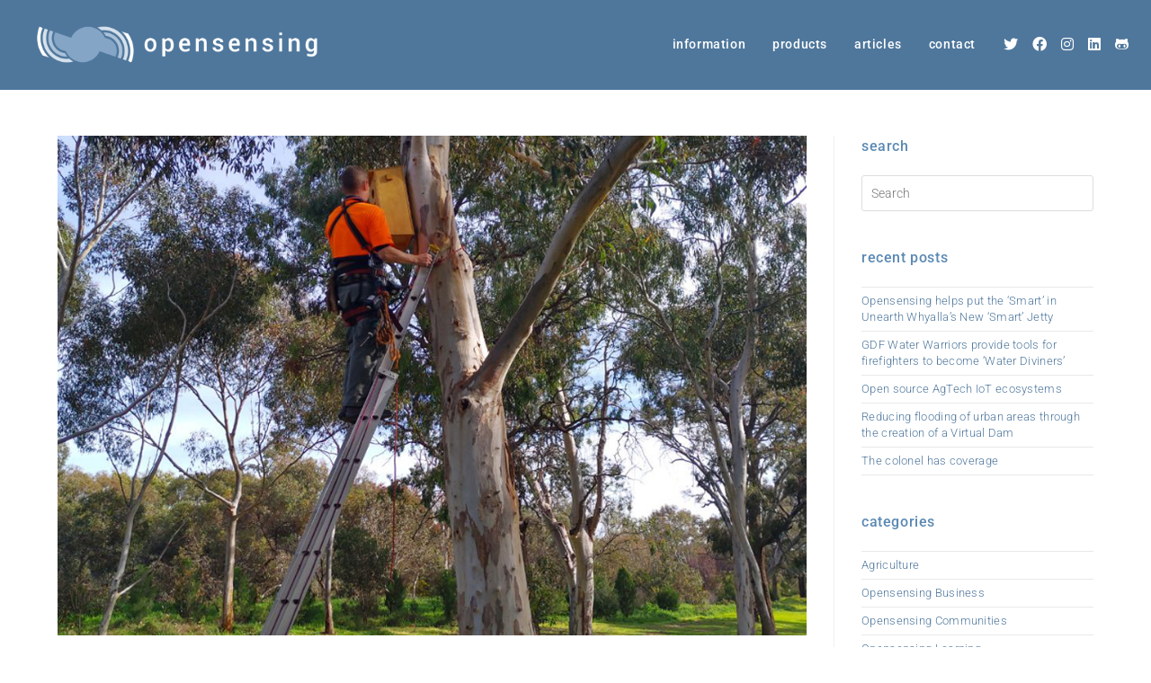

--- FILE ---
content_type: text/html; charset=UTF-8
request_url: https://opensensing.com/thing-things-network-explained/
body_size: 16926
content:
<!DOCTYPE html>
<html class="html" dir="ltr" lang="en-AU">
<head>
	<meta charset="UTF-8">
	<link rel="profile" href="https://gmpg.org/xfn/11">

	<title>Agricultural Collaborations facilitated by The Things Network | Opensensing</title>

		<!-- All in One SEO 4.9.3 - aioseo.com -->
	<meta name="robots" content="max-image-preview:large" />
	<meta name="author" content="Leo Gaggl"/>
	<link rel="canonical" href="https://opensensing.com/thing-things-network-explained/" />
	<meta name="generator" content="All in One SEO (AIOSEO) 4.9.3" />
		<script type="application/ld+json" class="aioseo-schema">
			{"@context":"https:\/\/schema.org","@graph":[{"@type":"Article","@id":"https:\/\/opensensing.com\/thing-things-network-explained\/#article","name":"Agricultural Collaborations facilitated by The Things Network | Opensensing","headline":"The Internet of Things, The Things Network, Sensors, LoRaWAN and Gateways Explained","author":{"@id":"https:\/\/opensensing.com\/author\/lgaggl\/#author"},"publisher":{"@id":"https:\/\/opensensing.com\/#organization"},"image":{"@type":"ImageObject","url":"https:\/\/opensensing.com\/wp-content\/uploads\/2019\/09\/opensensing_the_things_network_possum_boxes.jpg","width":1000,"height":667},"datePublished":"2019-09-23T19:48:10+09:30","dateModified":"2019-09-26T04:27:01+09:30","inLanguage":"en-AU","mainEntityOfPage":{"@id":"https:\/\/opensensing.com\/thing-things-network-explained\/#webpage"},"isPartOf":{"@id":"https:\/\/opensensing.com\/thing-things-network-explained\/#webpage"},"articleSection":"Opensensing Business, Opensensing Communities, Opensensing Learning, openhardware, opensource"},{"@type":"BreadcrumbList","@id":"https:\/\/opensensing.com\/thing-things-network-explained\/#breadcrumblist","itemListElement":[{"@type":"ListItem","@id":"https:\/\/opensensing.com#listItem","position":1,"name":"Home","item":"https:\/\/opensensing.com","nextItem":{"@type":"ListItem","@id":"https:\/\/opensensing.com\/category\/opensensing-learning\/#listItem","name":"Opensensing Learning"}},{"@type":"ListItem","@id":"https:\/\/opensensing.com\/category\/opensensing-learning\/#listItem","position":2,"name":"Opensensing Learning","item":"https:\/\/opensensing.com\/category\/opensensing-learning\/","nextItem":{"@type":"ListItem","@id":"https:\/\/opensensing.com\/thing-things-network-explained\/#listItem","name":"The Internet of Things, The Things Network, Sensors, LoRaWAN and Gateways Explained"},"previousItem":{"@type":"ListItem","@id":"https:\/\/opensensing.com#listItem","name":"Home"}},{"@type":"ListItem","@id":"https:\/\/opensensing.com\/thing-things-network-explained\/#listItem","position":3,"name":"The Internet of Things, The Things Network, Sensors, LoRaWAN and Gateways Explained","previousItem":{"@type":"ListItem","@id":"https:\/\/opensensing.com\/category\/opensensing-learning\/#listItem","name":"Opensensing Learning"}}]},{"@type":"Organization","@id":"https:\/\/opensensing.com\/#organization","name":"Opensensing","description":"sensing your environments - open insights  from data","url":"https:\/\/opensensing.com\/","logo":{"@type":"ImageObject","url":"https:\/\/opensensing.com\/wp-content\/uploads\/2019\/01\/opensensing_logo_2018_line_web_1000.png","@id":"https:\/\/opensensing.com\/thing-things-network-explained\/#organizationLogo","width":1000,"height":242},"image":{"@id":"https:\/\/opensensing.com\/thing-things-network-explained\/#organizationLogo"}},{"@type":"Person","@id":"https:\/\/opensensing.com\/author\/lgaggl\/#author","url":"https:\/\/opensensing.com\/author\/lgaggl\/","name":"Leo Gaggl","image":{"@type":"ImageObject","@id":"https:\/\/opensensing.com\/thing-things-network-explained\/#authorImage","url":"https:\/\/secure.gravatar.com\/avatar\/182259ee1c967331a649d2a738975611?s=96&d=mm&r=g","width":96,"height":96,"caption":"Leo Gaggl"}},{"@type":"WebPage","@id":"https:\/\/opensensing.com\/thing-things-network-explained\/#webpage","url":"https:\/\/opensensing.com\/thing-things-network-explained\/","name":"Agricultural Collaborations facilitated by The Things Network | Opensensing","inLanguage":"en-AU","isPartOf":{"@id":"https:\/\/opensensing.com\/#website"},"breadcrumb":{"@id":"https:\/\/opensensing.com\/thing-things-network-explained\/#breadcrumblist"},"author":{"@id":"https:\/\/opensensing.com\/author\/lgaggl\/#author"},"creator":{"@id":"https:\/\/opensensing.com\/author\/lgaggl\/#author"},"image":{"@type":"ImageObject","url":"https:\/\/opensensing.com\/wp-content\/uploads\/2019\/09\/opensensing_the_things_network_possum_boxes.jpg","@id":"https:\/\/opensensing.com\/thing-things-network-explained\/#mainImage","width":1000,"height":667},"primaryImageOfPage":{"@id":"https:\/\/opensensing.com\/thing-things-network-explained\/#mainImage"},"datePublished":"2019-09-23T19:48:10+09:30","dateModified":"2019-09-26T04:27:01+09:30"},{"@type":"WebSite","@id":"https:\/\/opensensing.com\/#website","url":"https:\/\/opensensing.com\/","name":"Opensensing","description":"sensing your environments - open insights  from data","inLanguage":"en-AU","publisher":{"@id":"https:\/\/opensensing.com\/#organization"}}]}
		</script>
		<!-- All in One SEO -->

<link rel="pingback" href="https://opensensing.com/xmlrpc.php">
<meta name="viewport" content="width=device-width, initial-scale=1"><link rel='dns-prefetch' href='//fonts.googleapis.com' />
<link rel='dns-prefetch' href='//www.googletagmanager.com' />
<link rel="alternate" type="application/rss+xml" title="Opensensing &raquo; Feed" href="https://opensensing.com/feed/" />
<link rel="alternate" type="application/rss+xml" title="Opensensing &raquo; Comments Feed" href="https://opensensing.com/comments/feed/" />
<link rel="alternate" type="application/rss+xml" title="Opensensing &raquo; The Internet of Things, The Things Network, Sensors, LoRaWAN and Gateways Explained Comments Feed" href="https://opensensing.com/thing-things-network-explained/feed/" />
<script>
window._wpemojiSettings = {"baseUrl":"https:\/\/s.w.org\/images\/core\/emoji\/15.0.3\/72x72\/","ext":".png","svgUrl":"https:\/\/s.w.org\/images\/core\/emoji\/15.0.3\/svg\/","svgExt":".svg","source":{"concatemoji":"https:\/\/opensensing.com\/wp-includes\/js\/wp-emoji-release.min.js?ver=6.6.4"}};
/*! This file is auto-generated */
!function(i,n){var o,s,e;function c(e){try{var t={supportTests:e,timestamp:(new Date).valueOf()};sessionStorage.setItem(o,JSON.stringify(t))}catch(e){}}function p(e,t,n){e.clearRect(0,0,e.canvas.width,e.canvas.height),e.fillText(t,0,0);var t=new Uint32Array(e.getImageData(0,0,e.canvas.width,e.canvas.height).data),r=(e.clearRect(0,0,e.canvas.width,e.canvas.height),e.fillText(n,0,0),new Uint32Array(e.getImageData(0,0,e.canvas.width,e.canvas.height).data));return t.every(function(e,t){return e===r[t]})}function u(e,t,n){switch(t){case"flag":return n(e,"\ud83c\udff3\ufe0f\u200d\u26a7\ufe0f","\ud83c\udff3\ufe0f\u200b\u26a7\ufe0f")?!1:!n(e,"\ud83c\uddfa\ud83c\uddf3","\ud83c\uddfa\u200b\ud83c\uddf3")&&!n(e,"\ud83c\udff4\udb40\udc67\udb40\udc62\udb40\udc65\udb40\udc6e\udb40\udc67\udb40\udc7f","\ud83c\udff4\u200b\udb40\udc67\u200b\udb40\udc62\u200b\udb40\udc65\u200b\udb40\udc6e\u200b\udb40\udc67\u200b\udb40\udc7f");case"emoji":return!n(e,"\ud83d\udc26\u200d\u2b1b","\ud83d\udc26\u200b\u2b1b")}return!1}function f(e,t,n){var r="undefined"!=typeof WorkerGlobalScope&&self instanceof WorkerGlobalScope?new OffscreenCanvas(300,150):i.createElement("canvas"),a=r.getContext("2d",{willReadFrequently:!0}),o=(a.textBaseline="top",a.font="600 32px Arial",{});return e.forEach(function(e){o[e]=t(a,e,n)}),o}function t(e){var t=i.createElement("script");t.src=e,t.defer=!0,i.head.appendChild(t)}"undefined"!=typeof Promise&&(o="wpEmojiSettingsSupports",s=["flag","emoji"],n.supports={everything:!0,everythingExceptFlag:!0},e=new Promise(function(e){i.addEventListener("DOMContentLoaded",e,{once:!0})}),new Promise(function(t){var n=function(){try{var e=JSON.parse(sessionStorage.getItem(o));if("object"==typeof e&&"number"==typeof e.timestamp&&(new Date).valueOf()<e.timestamp+604800&&"object"==typeof e.supportTests)return e.supportTests}catch(e){}return null}();if(!n){if("undefined"!=typeof Worker&&"undefined"!=typeof OffscreenCanvas&&"undefined"!=typeof URL&&URL.createObjectURL&&"undefined"!=typeof Blob)try{var e="postMessage("+f.toString()+"("+[JSON.stringify(s),u.toString(),p.toString()].join(",")+"));",r=new Blob([e],{type:"text/javascript"}),a=new Worker(URL.createObjectURL(r),{name:"wpTestEmojiSupports"});return void(a.onmessage=function(e){c(n=e.data),a.terminate(),t(n)})}catch(e){}c(n=f(s,u,p))}t(n)}).then(function(e){for(var t in e)n.supports[t]=e[t],n.supports.everything=n.supports.everything&&n.supports[t],"flag"!==t&&(n.supports.everythingExceptFlag=n.supports.everythingExceptFlag&&n.supports[t]);n.supports.everythingExceptFlag=n.supports.everythingExceptFlag&&!n.supports.flag,n.DOMReady=!1,n.readyCallback=function(){n.DOMReady=!0}}).then(function(){return e}).then(function(){var e;n.supports.everything||(n.readyCallback(),(e=n.source||{}).concatemoji?t(e.concatemoji):e.wpemoji&&e.twemoji&&(t(e.twemoji),t(e.wpemoji)))}))}((window,document),window._wpemojiSettings);
</script>
<style id='wp-emoji-styles-inline-css'>

	img.wp-smiley, img.emoji {
		display: inline !important;
		border: none !important;
		box-shadow: none !important;
		height: 1em !important;
		width: 1em !important;
		margin: 0 0.07em !important;
		vertical-align: -0.1em !important;
		background: none !important;
		padding: 0 !important;
	}
</style>
<link rel='stylesheet' id='aioseo/css/src/vue/standalone/blocks/table-of-contents/global.scss-css' href='https://opensensing.com/wp-content/plugins/all-in-one-seo-pack/dist/Lite/assets/css/table-of-contents/global.e90f6d47.css?ver=4.9.3' media='all' />
<style id='classic-theme-styles-inline-css'>
/*! This file is auto-generated */
.wp-block-button__link{color:#fff;background-color:#32373c;border-radius:9999px;box-shadow:none;text-decoration:none;padding:calc(.667em + 2px) calc(1.333em + 2px);font-size:1.125em}.wp-block-file__button{background:#32373c;color:#fff;text-decoration:none}
</style>
<style id='global-styles-inline-css'>
:root{--wp--preset--aspect-ratio--square: 1;--wp--preset--aspect-ratio--4-3: 4/3;--wp--preset--aspect-ratio--3-4: 3/4;--wp--preset--aspect-ratio--3-2: 3/2;--wp--preset--aspect-ratio--2-3: 2/3;--wp--preset--aspect-ratio--16-9: 16/9;--wp--preset--aspect-ratio--9-16: 9/16;--wp--preset--color--black: #000000;--wp--preset--color--cyan-bluish-gray: #abb8c3;--wp--preset--color--white: #ffffff;--wp--preset--color--pale-pink: #f78da7;--wp--preset--color--vivid-red: #cf2e2e;--wp--preset--color--luminous-vivid-orange: #ff6900;--wp--preset--color--luminous-vivid-amber: #fcb900;--wp--preset--color--light-green-cyan: #7bdcb5;--wp--preset--color--vivid-green-cyan: #00d084;--wp--preset--color--pale-cyan-blue: #8ed1fc;--wp--preset--color--vivid-cyan-blue: #0693e3;--wp--preset--color--vivid-purple: #9b51e0;--wp--preset--gradient--vivid-cyan-blue-to-vivid-purple: linear-gradient(135deg,rgba(6,147,227,1) 0%,rgb(155,81,224) 100%);--wp--preset--gradient--light-green-cyan-to-vivid-green-cyan: linear-gradient(135deg,rgb(122,220,180) 0%,rgb(0,208,130) 100%);--wp--preset--gradient--luminous-vivid-amber-to-luminous-vivid-orange: linear-gradient(135deg,rgba(252,185,0,1) 0%,rgba(255,105,0,1) 100%);--wp--preset--gradient--luminous-vivid-orange-to-vivid-red: linear-gradient(135deg,rgba(255,105,0,1) 0%,rgb(207,46,46) 100%);--wp--preset--gradient--very-light-gray-to-cyan-bluish-gray: linear-gradient(135deg,rgb(238,238,238) 0%,rgb(169,184,195) 100%);--wp--preset--gradient--cool-to-warm-spectrum: linear-gradient(135deg,rgb(74,234,220) 0%,rgb(151,120,209) 20%,rgb(207,42,186) 40%,rgb(238,44,130) 60%,rgb(251,105,98) 80%,rgb(254,248,76) 100%);--wp--preset--gradient--blush-light-purple: linear-gradient(135deg,rgb(255,206,236) 0%,rgb(152,150,240) 100%);--wp--preset--gradient--blush-bordeaux: linear-gradient(135deg,rgb(254,205,165) 0%,rgb(254,45,45) 50%,rgb(107,0,62) 100%);--wp--preset--gradient--luminous-dusk: linear-gradient(135deg,rgb(255,203,112) 0%,rgb(199,81,192) 50%,rgb(65,88,208) 100%);--wp--preset--gradient--pale-ocean: linear-gradient(135deg,rgb(255,245,203) 0%,rgb(182,227,212) 50%,rgb(51,167,181) 100%);--wp--preset--gradient--electric-grass: linear-gradient(135deg,rgb(202,248,128) 0%,rgb(113,206,126) 100%);--wp--preset--gradient--midnight: linear-gradient(135deg,rgb(2,3,129) 0%,rgb(40,116,252) 100%);--wp--preset--font-size--small: 13px;--wp--preset--font-size--medium: 20px;--wp--preset--font-size--large: 36px;--wp--preset--font-size--x-large: 42px;--wp--preset--spacing--20: 0.44rem;--wp--preset--spacing--30: 0.67rem;--wp--preset--spacing--40: 1rem;--wp--preset--spacing--50: 1.5rem;--wp--preset--spacing--60: 2.25rem;--wp--preset--spacing--70: 3.38rem;--wp--preset--spacing--80: 5.06rem;--wp--preset--shadow--natural: 6px 6px 9px rgba(0, 0, 0, 0.2);--wp--preset--shadow--deep: 12px 12px 50px rgba(0, 0, 0, 0.4);--wp--preset--shadow--sharp: 6px 6px 0px rgba(0, 0, 0, 0.2);--wp--preset--shadow--outlined: 6px 6px 0px -3px rgba(255, 255, 255, 1), 6px 6px rgba(0, 0, 0, 1);--wp--preset--shadow--crisp: 6px 6px 0px rgba(0, 0, 0, 1);}:where(.is-layout-flex){gap: 0.5em;}:where(.is-layout-grid){gap: 0.5em;}body .is-layout-flex{display: flex;}.is-layout-flex{flex-wrap: wrap;align-items: center;}.is-layout-flex > :is(*, div){margin: 0;}body .is-layout-grid{display: grid;}.is-layout-grid > :is(*, div){margin: 0;}:where(.wp-block-columns.is-layout-flex){gap: 2em;}:where(.wp-block-columns.is-layout-grid){gap: 2em;}:where(.wp-block-post-template.is-layout-flex){gap: 1.25em;}:where(.wp-block-post-template.is-layout-grid){gap: 1.25em;}.has-black-color{color: var(--wp--preset--color--black) !important;}.has-cyan-bluish-gray-color{color: var(--wp--preset--color--cyan-bluish-gray) !important;}.has-white-color{color: var(--wp--preset--color--white) !important;}.has-pale-pink-color{color: var(--wp--preset--color--pale-pink) !important;}.has-vivid-red-color{color: var(--wp--preset--color--vivid-red) !important;}.has-luminous-vivid-orange-color{color: var(--wp--preset--color--luminous-vivid-orange) !important;}.has-luminous-vivid-amber-color{color: var(--wp--preset--color--luminous-vivid-amber) !important;}.has-light-green-cyan-color{color: var(--wp--preset--color--light-green-cyan) !important;}.has-vivid-green-cyan-color{color: var(--wp--preset--color--vivid-green-cyan) !important;}.has-pale-cyan-blue-color{color: var(--wp--preset--color--pale-cyan-blue) !important;}.has-vivid-cyan-blue-color{color: var(--wp--preset--color--vivid-cyan-blue) !important;}.has-vivid-purple-color{color: var(--wp--preset--color--vivid-purple) !important;}.has-black-background-color{background-color: var(--wp--preset--color--black) !important;}.has-cyan-bluish-gray-background-color{background-color: var(--wp--preset--color--cyan-bluish-gray) !important;}.has-white-background-color{background-color: var(--wp--preset--color--white) !important;}.has-pale-pink-background-color{background-color: var(--wp--preset--color--pale-pink) !important;}.has-vivid-red-background-color{background-color: var(--wp--preset--color--vivid-red) !important;}.has-luminous-vivid-orange-background-color{background-color: var(--wp--preset--color--luminous-vivid-orange) !important;}.has-luminous-vivid-amber-background-color{background-color: var(--wp--preset--color--luminous-vivid-amber) !important;}.has-light-green-cyan-background-color{background-color: var(--wp--preset--color--light-green-cyan) !important;}.has-vivid-green-cyan-background-color{background-color: var(--wp--preset--color--vivid-green-cyan) !important;}.has-pale-cyan-blue-background-color{background-color: var(--wp--preset--color--pale-cyan-blue) !important;}.has-vivid-cyan-blue-background-color{background-color: var(--wp--preset--color--vivid-cyan-blue) !important;}.has-vivid-purple-background-color{background-color: var(--wp--preset--color--vivid-purple) !important;}.has-black-border-color{border-color: var(--wp--preset--color--black) !important;}.has-cyan-bluish-gray-border-color{border-color: var(--wp--preset--color--cyan-bluish-gray) !important;}.has-white-border-color{border-color: var(--wp--preset--color--white) !important;}.has-pale-pink-border-color{border-color: var(--wp--preset--color--pale-pink) !important;}.has-vivid-red-border-color{border-color: var(--wp--preset--color--vivid-red) !important;}.has-luminous-vivid-orange-border-color{border-color: var(--wp--preset--color--luminous-vivid-orange) !important;}.has-luminous-vivid-amber-border-color{border-color: var(--wp--preset--color--luminous-vivid-amber) !important;}.has-light-green-cyan-border-color{border-color: var(--wp--preset--color--light-green-cyan) !important;}.has-vivid-green-cyan-border-color{border-color: var(--wp--preset--color--vivid-green-cyan) !important;}.has-pale-cyan-blue-border-color{border-color: var(--wp--preset--color--pale-cyan-blue) !important;}.has-vivid-cyan-blue-border-color{border-color: var(--wp--preset--color--vivid-cyan-blue) !important;}.has-vivid-purple-border-color{border-color: var(--wp--preset--color--vivid-purple) !important;}.has-vivid-cyan-blue-to-vivid-purple-gradient-background{background: var(--wp--preset--gradient--vivid-cyan-blue-to-vivid-purple) !important;}.has-light-green-cyan-to-vivid-green-cyan-gradient-background{background: var(--wp--preset--gradient--light-green-cyan-to-vivid-green-cyan) !important;}.has-luminous-vivid-amber-to-luminous-vivid-orange-gradient-background{background: var(--wp--preset--gradient--luminous-vivid-amber-to-luminous-vivid-orange) !important;}.has-luminous-vivid-orange-to-vivid-red-gradient-background{background: var(--wp--preset--gradient--luminous-vivid-orange-to-vivid-red) !important;}.has-very-light-gray-to-cyan-bluish-gray-gradient-background{background: var(--wp--preset--gradient--very-light-gray-to-cyan-bluish-gray) !important;}.has-cool-to-warm-spectrum-gradient-background{background: var(--wp--preset--gradient--cool-to-warm-spectrum) !important;}.has-blush-light-purple-gradient-background{background: var(--wp--preset--gradient--blush-light-purple) !important;}.has-blush-bordeaux-gradient-background{background: var(--wp--preset--gradient--blush-bordeaux) !important;}.has-luminous-dusk-gradient-background{background: var(--wp--preset--gradient--luminous-dusk) !important;}.has-pale-ocean-gradient-background{background: var(--wp--preset--gradient--pale-ocean) !important;}.has-electric-grass-gradient-background{background: var(--wp--preset--gradient--electric-grass) !important;}.has-midnight-gradient-background{background: var(--wp--preset--gradient--midnight) !important;}.has-small-font-size{font-size: var(--wp--preset--font-size--small) !important;}.has-medium-font-size{font-size: var(--wp--preset--font-size--medium) !important;}.has-large-font-size{font-size: var(--wp--preset--font-size--large) !important;}.has-x-large-font-size{font-size: var(--wp--preset--font-size--x-large) !important;}
:where(.wp-block-post-template.is-layout-flex){gap: 1.25em;}:where(.wp-block-post-template.is-layout-grid){gap: 1.25em;}
:where(.wp-block-columns.is-layout-flex){gap: 2em;}:where(.wp-block-columns.is-layout-grid){gap: 2em;}
:root :where(.wp-block-pullquote){font-size: 1.5em;line-height: 1.6;}
</style>
<link rel='stylesheet' id='contact-form-7-css' href='https://opensensing.com/wp-content/plugins/contact-form-7/includes/css/styles.css?ver=6.0.6' media='all' />
<link rel='stylesheet' id='oceanwp-style-css' href='https://opensensing.com/wp-content/themes/oceanwp/assets/css/style.min.css?ver=1.0' media='all' />
<link rel='stylesheet' id='child-style-css' href='https://opensensing.com/wp-content/themes/oceanwp-opensensing/style.css?ver=6.6.4' media='all' />
<link rel='stylesheet' id='font-awesome-css' href='https://opensensing.com/wp-content/themes/oceanwp/assets/fonts/fontawesome/css/all.min.css?ver=6.4.2' media='all' />
<link rel='stylesheet' id='simple-line-icons-css' href='https://opensensing.com/wp-content/themes/oceanwp/assets/css/third/simple-line-icons.min.css?ver=2.4.0' media='all' />
<link rel='stylesheet' id='oceanwp-google-font-roboto-css' href='//fonts.googleapis.com/css?family=Roboto%3A100%2C200%2C300%2C400%2C500%2C600%2C700%2C800%2C900%2C100i%2C200i%2C300i%2C400i%2C500i%2C600i%2C700i%2C800i%2C900i&#038;subset=latin&#038;display=swap&#038;ver=6.6.4' media='all' />
<link rel='stylesheet' id='elementor-icons-css' href='https://opensensing.com/wp-content/plugins/elementor/assets/lib/eicons/css/elementor-icons.min.css?ver=5.45.0' media='all' />
<link rel='stylesheet' id='elementor-frontend-css' href='https://opensensing.com/wp-content/plugins/elementor/assets/css/frontend.min.css?ver=3.34.1' media='all' />
<link rel='stylesheet' id='elementor-post-15570-css' href='https://opensensing.com/wp-content/uploads/elementor/css/post-15570.css?ver=1768266553' media='all' />
<link rel='stylesheet' id='widget-heading-css' href='https://opensensing.com/wp-content/plugins/elementor/assets/css/widget-heading.min.css?ver=3.34.1' media='all' />
<link rel='stylesheet' id='elementor-post-6699-css' href='https://opensensing.com/wp-content/uploads/elementor/css/post-6699.css?ver=1768270835' media='all' />
<link rel='stylesheet' id='oe-widgets-style-css' href='https://opensensing.com/wp-content/plugins/ocean-extra/assets/css/widgets.css?ver=6.6.4' media='all' />
<link rel='stylesheet' id='elementor-gf-local-roboto-css' href='https://opensensing.com/wp-content/uploads/elementor/google-fonts/css/roboto.css?ver=1742261102' media='all' />
<link rel='stylesheet' id='elementor-gf-local-robotoslab-css' href='https://opensensing.com/wp-content/uploads/elementor/google-fonts/css/robotoslab.css?ver=1742261109' media='all' />
<script src="https://opensensing.com/wp-includes/js/jquery/jquery.min.js?ver=3.7.1" id="jquery-core-js"></script>
<script src="https://opensensing.com/wp-includes/js/jquery/jquery-migrate.min.js?ver=3.4.1" id="jquery-migrate-js"></script>
<link rel="https://api.w.org/" href="https://opensensing.com/wp-json/" /><link rel="alternate" title="JSON" type="application/json" href="https://opensensing.com/wp-json/wp/v2/posts/6699" /><link rel="EditURI" type="application/rsd+xml" title="RSD" href="https://opensensing.com/xmlrpc.php?rsd" />
<link rel='shortlink' href='https://opensensing.com/?p=6699' />
<link rel="alternate" title="oEmbed (JSON)" type="application/json+oembed" href="https://opensensing.com/wp-json/oembed/1.0/embed?url=https%3A%2F%2Fopensensing.com%2Fthing-things-network-explained%2F" />
<link rel="alternate" title="oEmbed (XML)" type="text/xml+oembed" href="https://opensensing.com/wp-json/oembed/1.0/embed?url=https%3A%2F%2Fopensensing.com%2Fthing-things-network-explained%2F&#038;format=xml" />
<meta name="generator" content="Site Kit by Google 1.170.0" /><meta name="generator" content="Elementor 3.34.1; features: additional_custom_breakpoints; settings: css_print_method-external, google_font-enabled, font_display-auto">
			<style>
				.e-con.e-parent:nth-of-type(n+4):not(.e-lazyloaded):not(.e-no-lazyload),
				.e-con.e-parent:nth-of-type(n+4):not(.e-lazyloaded):not(.e-no-lazyload) * {
					background-image: none !important;
				}
				@media screen and (max-height: 1024px) {
					.e-con.e-parent:nth-of-type(n+3):not(.e-lazyloaded):not(.e-no-lazyload),
					.e-con.e-parent:nth-of-type(n+3):not(.e-lazyloaded):not(.e-no-lazyload) * {
						background-image: none !important;
					}
				}
				@media screen and (max-height: 640px) {
					.e-con.e-parent:nth-of-type(n+2):not(.e-lazyloaded):not(.e-no-lazyload),
					.e-con.e-parent:nth-of-type(n+2):not(.e-lazyloaded):not(.e-no-lazyload) * {
						background-image: none !important;
					}
				}
			</style>
			<link rel="icon" href="https://opensensing.com/wp-content/uploads/2018/08/cropped-opensensing_logo_2018_1000s-32x32.png" sizes="32x32" />
<link rel="icon" href="https://opensensing.com/wp-content/uploads/2018/08/cropped-opensensing_logo_2018_1000s-192x192.png" sizes="192x192" />
<link rel="apple-touch-icon" href="https://opensensing.com/wp-content/uploads/2018/08/cropped-opensensing_logo_2018_1000s-180x180.png" />
<meta name="msapplication-TileImage" content="https://opensensing.com/wp-content/uploads/2018/08/cropped-opensensing_logo_2018_1000s-270x270.png" />
		<style id="wp-custom-css">
			.thumbnail-caption{text-align:right;font-size:1rem}.widget-title{border:0;padding-left:0}.entry-summary{padding-left:2em}.wc-tabs li a{text-transform:lowercase!important;font-size:1.2em!important;font-weight:400!important}#tab-description h2{display:none}.content-form-field-email{display:block!important}		</style>
		<!-- OceanWP CSS -->
<style type="text/css">
/* General CSS */a:hover,a.light:hover,.theme-heading .text::before,.theme-heading .text::after,#top-bar-content >a:hover,#top-bar-social li.oceanwp-email a:hover,#site-navigation-wrap .dropdown-menu >li >a:hover,#site-header.medium-header #medium-searchform button:hover,.oceanwp-mobile-menu-icon a:hover,.blog-entry.post .blog-entry-header .entry-title a:hover,.blog-entry.post .blog-entry-readmore a:hover,.blog-entry.thumbnail-entry .blog-entry-category a,ul.meta li a:hover,.dropcap,.single nav.post-navigation .nav-links .title,body .related-post-title a:hover,body #wp-calendar caption,body .contact-info-widget.default i,body .contact-info-widget.big-icons i,body .custom-links-widget .oceanwp-custom-links li a:hover,body .custom-links-widget .oceanwp-custom-links li a:hover:before,body .posts-thumbnails-widget li a:hover,body .social-widget li.oceanwp-email a:hover,.comment-author .comment-meta .comment-reply-link,#respond #cancel-comment-reply-link:hover,#footer-widgets .footer-box a:hover,#footer-bottom a:hover,#footer-bottom #footer-bottom-menu a:hover,.sidr a:hover,.sidr-class-dropdown-toggle:hover,.sidr-class-menu-item-has-children.active >a,.sidr-class-menu-item-has-children.active >a >.sidr-class-dropdown-toggle,input[type=checkbox]:checked:before{color:#d6c723}.single nav.post-navigation .nav-links .title .owp-icon use,.blog-entry.post .blog-entry-readmore a:hover .owp-icon use,body .contact-info-widget.default .owp-icon use,body .contact-info-widget.big-icons .owp-icon use{stroke:#d6c723}input[type="button"],input[type="reset"],input[type="submit"],button[type="submit"],.button,#site-navigation-wrap .dropdown-menu >li.btn >a >span,.thumbnail:hover i,.post-quote-content,.omw-modal .omw-close-modal,body .contact-info-widget.big-icons li:hover i,body div.wpforms-container-full .wpforms-form input[type=submit],body div.wpforms-container-full .wpforms-form button[type=submit],body div.wpforms-container-full .wpforms-form .wpforms-page-button{background-color:#d6c723}.thumbnail:hover .link-post-svg-icon{background-color:#d6c723}body .contact-info-widget.big-icons li:hover .owp-icon{background-color:#d6c723}.widget-title{border-color:#d6c723}blockquote{border-color:#d6c723}#searchform-dropdown{border-color:#d6c723}.dropdown-menu .sub-menu{border-color:#d6c723}.blog-entry.large-entry .blog-entry-readmore a:hover{border-color:#d6c723}.oceanwp-newsletter-form-wrap input[type="email"]:focus{border-color:#d6c723}.social-widget li.oceanwp-email a:hover{border-color:#d6c723}#respond #cancel-comment-reply-link:hover{border-color:#d6c723}body .contact-info-widget.big-icons li:hover i{border-color:#d6c723}#footer-widgets .oceanwp-newsletter-form-wrap input[type="email"]:focus{border-color:#d6c723}blockquote,.wp-block-quote{border-left-color:#d6c723}body .contact-info-widget.big-icons li:hover .owp-icon{border-color:#d6c723}input[type="button"]:hover,input[type="reset"]:hover,input[type="submit"]:hover,button[type="submit"]:hover,input[type="button"]:focus,input[type="reset"]:focus,input[type="submit"]:focus,button[type="submit"]:focus,.button:hover,.button:focus,#site-navigation-wrap .dropdown-menu >li.btn >a:hover >span,.post-quote-author,.omw-modal .omw-close-modal:hover,body div.wpforms-container-full .wpforms-form input[type=submit]:hover,body div.wpforms-container-full .wpforms-form button[type=submit]:hover,body div.wpforms-container-full .wpforms-form .wpforms-page-button:hover{background-color:#a3981a}a{color:#4f779c}a .owp-icon use{stroke:#4f779c}a:hover{color:#a3981a}a:hover .owp-icon use{stroke:#a3981a}@media only screen and (min-width:960px){.content-area,.content-left-sidebar .content-area{width:75%}}@media only screen and (min-width:960px){.widget-area,.content-left-sidebar .widget-area{width:25%}}.page-header,.has-transparent-header .page-header{padding:25px 0 25px 0}.page-header .page-header-title,.page-header.background-image-page-header .page-header-title{color:#ffffff}form input[type="text"],form input[type="password"],form input[type="email"],form input[type="url"],form input[type="date"],form input[type="month"],form input[type="time"],form input[type="datetime"],form input[type="datetime-local"],form input[type="week"],form input[type="number"],form input[type="search"],form input[type="tel"],form input[type="color"],form select,form textarea{padding:5px 10px 5px 10px}body div.wpforms-container-full .wpforms-form input[type=date],body div.wpforms-container-full .wpforms-form input[type=datetime],body div.wpforms-container-full .wpforms-form input[type=datetime-local],body div.wpforms-container-full .wpforms-form input[type=email],body div.wpforms-container-full .wpforms-form input[type=month],body div.wpforms-container-full .wpforms-form input[type=number],body div.wpforms-container-full .wpforms-form input[type=password],body div.wpforms-container-full .wpforms-form input[type=range],body div.wpforms-container-full .wpforms-form input[type=search],body div.wpforms-container-full .wpforms-form input[type=tel],body div.wpforms-container-full .wpforms-form input[type=text],body div.wpforms-container-full .wpforms-form input[type=time],body div.wpforms-container-full .wpforms-form input[type=url],body div.wpforms-container-full .wpforms-form input[type=week],body div.wpforms-container-full .wpforms-form select,body div.wpforms-container-full .wpforms-form textarea{padding:5px 10px 5px 10px;height:auto}.theme-button,input[type="submit"],button[type="submit"],button,body div.wpforms-container-full .wpforms-form input[type=submit],body div.wpforms-container-full .wpforms-form button[type=submit],body div.wpforms-container-full .wpforms-form .wpforms-page-button{padding:15px 20px 15px 20px}body .theme-button,body input[type="submit"],body button[type="submit"],body button,body .button,body div.wpforms-container-full .wpforms-form input[type=submit],body div.wpforms-container-full .wpforms-form button[type=submit],body div.wpforms-container-full .wpforms-form .wpforms-page-button{background-color:#5788b4}body .theme-button:hover,body input[type="submit"]:hover,body button[type="submit"]:hover,body button:hover,body .button:hover,body div.wpforms-container-full .wpforms-form input[type=submit]:hover,body div.wpforms-container-full .wpforms-form input[type=submit]:active,body div.wpforms-container-full .wpforms-form button[type=submit]:hover,body div.wpforms-container-full .wpforms-form button[type=submit]:active,body div.wpforms-container-full .wpforms-form .wpforms-page-button:hover,body div.wpforms-container-full .wpforms-form .wpforms-page-button:active{background-color:#d6c723}/* Blog CSS */.single-post.content-max-width #wrap .thumbnail,.single-post.content-max-width #wrap .wp-block-buttons,.single-post.content-max-width #wrap .wp-block-verse,.single-post.content-max-width #wrap .entry-header,.single-post.content-max-width #wrap ul.meta,.single-post.content-max-width #wrap .entry-content p,.single-post.content-max-width #wrap .entry-content h1,.single-post.content-max-width #wrap .entry-content h2,.single-post.content-max-width #wrap .entry-content h3,.single-post.content-max-width #wrap .entry-content h4,.single-post.content-max-width #wrap .entry-content h5,.single-post.content-max-width #wrap .entry-content h6,.single-post.content-max-width #wrap .wp-block-image,.single-post.content-max-width #wrap .wp-block-gallery,.single-post.content-max-width #wrap .wp-block-video,.single-post.content-max-width #wrap .wp-block-quote,.single-post.content-max-width #wrap .wp-block-text-columns,.single-post.content-max-width #wrap .wp-block-code,.single-post.content-max-width #wrap .entry-content ul,.single-post.content-max-width #wrap .entry-content ol,.single-post.content-max-width #wrap .wp-block-cover-text,.single-post.content-max-width #wrap .wp-block-cover,.single-post.content-max-width #wrap .wp-block-columns,.single-post.content-max-width #wrap .post-tags,.single-post.content-max-width #wrap .comments-area,.single-post.content-max-width #wrap .wp-block-embed,#wrap .wp-block-separator.is-style-wide:not(.size-full){max-width:1200px}.single-post.content-max-width #wrap .wp-block-image.alignleft,.single-post.content-max-width #wrap .wp-block-image.alignright{max-width:600px}.single-post.content-max-width #wrap .wp-block-image.alignleft{margin-left:calc( 50% - 600px)}.single-post.content-max-width #wrap .wp-block-image.alignright{margin-right:calc( 50% - 600px)}.single-post.content-max-width #wrap .wp-block-embed,.single-post.content-max-width #wrap .wp-block-verse{margin-left:auto;margin-right:auto}/* Header CSS */#site-logo #site-logo-inner,.oceanwp-social-menu .social-menu-inner,#site-header.full_screen-header .menu-bar-inner,.after-header-content .after-header-content-inner{height:100px}#site-navigation-wrap .dropdown-menu >li >a,.oceanwp-mobile-menu-icon a,.mobile-menu-close,.after-header-content-inner >a{line-height:100px}#site-header,.has-transparent-header .is-sticky #site-header,.has-vh-transparent .is-sticky #site-header.vertical-header,#searchform-header-replace{background-color:#4f779c}#site-header{border-color:#ffffff}#site-header-inner{padding:0 25px 0 25px}#site-header.has-header-media .overlay-header-media{background-color:rgba(0,0,0,0.5)}#site-logo #site-logo-inner a img,#site-header.center-header #site-navigation-wrap .middle-site-logo a img{max-width:350px}@media (max-width:480px){#site-logo #site-logo-inner a img,#site-header.center-header #site-navigation-wrap .middle-site-logo a img{max-width:200px}}#searchform-dropdown input:focus{border-color:#d6c723}#site-navigation-wrap .dropdown-menu >li >a,.oceanwp-mobile-menu-icon a,#searchform-header-replace-close{color:#ffffff}#site-navigation-wrap .dropdown-menu >li >a .owp-icon use,.oceanwp-mobile-menu-icon a .owp-icon use,#searchform-header-replace-close .owp-icon use{stroke:#ffffff}#site-navigation-wrap .dropdown-menu >li >a:hover,.oceanwp-mobile-menu-icon a:hover,#searchform-header-replace-close:hover{color:#d6c723}#site-navigation-wrap .dropdown-menu >li >a:hover .owp-icon use,.oceanwp-mobile-menu-icon a:hover .owp-icon use,#searchform-header-replace-close:hover .owp-icon use{stroke:#d6c723}#site-navigation-wrap .dropdown-menu >.current-menu-item >a,#site-navigation-wrap .dropdown-menu >.current-menu-ancestor >a,#site-navigation-wrap .dropdown-menu >.current-menu-item >a:hover,#site-navigation-wrap .dropdown-menu >.current-menu-ancestor >a:hover{color:#d6c723}.dropdown-menu .sub-menu,#searchform-dropdown,.current-shop-items-dropdown{border-color:#ffffff}.dropdown-menu ul li a.menu-link{color:#363636}.dropdown-menu ul li a.menu-link .owp-icon use{stroke:#363636}.dropdown-menu ul li a.menu-link:hover{color:#d6c723}.dropdown-menu ul li a.menu-link:hover .owp-icon use{stroke:#d6c723}.oceanwp-social-menu.simple-social ul li a{color:#ffffff}.oceanwp-social-menu.simple-social ul li a .owp-icon use{stroke:#ffffff}.oceanwp-social-menu.simple-social ul li a:hover{color:#d4c624!important}.oceanwp-social-menu.simple-social ul li a:hover .owp-icon use{stroke:#d4c624!important}#mobile-fullscreen{background-color:#5b89b4}body .sidr a,body .sidr-class-dropdown-toggle,#mobile-dropdown ul li a,#mobile-dropdown ul li a .dropdown-toggle,#mobile-fullscreen ul li a,#mobile-fullscreen .oceanwp-social-menu.simple-social ul li a{color:#ffffff}#mobile-fullscreen a.close .close-icon-inner,#mobile-fullscreen a.close .close-icon-inner::after{background-color:#ffffff}body .sidr a:hover,body .sidr-class-dropdown-toggle:hover,body .sidr-class-dropdown-toggle .fa,body .sidr-class-menu-item-has-children.active >a,body .sidr-class-menu-item-has-children.active >a >.sidr-class-dropdown-toggle,#mobile-dropdown ul li a:hover,#mobile-dropdown ul li a .dropdown-toggle:hover,#mobile-dropdown .menu-item-has-children.active >a,#mobile-dropdown .menu-item-has-children.active >a >.dropdown-toggle,#mobile-fullscreen ul li a:hover,#mobile-fullscreen .oceanwp-social-menu.simple-social ul li a:hover{color:#d6c723}#mobile-fullscreen a.close:hover .close-icon-inner,#mobile-fullscreen a.close:hover .close-icon-inner::after{background-color:#d6c723}/* Footer Bottom CSS */#footer-bottom{padding:15px}#footer-bottom{background-color:#5b89b4}#footer-bottom a:hover,#footer-bottom #footer-bottom-menu a:hover{color:#d6c723}/* Typography CSS */body{font-family:Roboto;font-weight:300;font-size:16px;color:#363636;line-height:1.4;letter-spacing:.3px}h1,h2,h3,h4,h5,h6,.theme-heading,.widget-title,.oceanwp-widget-recent-posts-title,.comment-reply-title,.entry-title,.sidebar-box .widget-title{color:#5b89b4;line-height:1.6;letter-spacing:.6px}h1{font-weight:300;font-size:2em;color:#5b89b4;line-height:1.6;letter-spacing:1px;text-transform:lowercase}h2{font-weight:400;font-size:1.6em;color:#5b89b4;line-height:1.6;letter-spacing:1px;text-transform:lowercase}h3{font-weight:300;font-size:1.4em;color:#5b89b4;line-height:1.6;letter-spacing:1px;text-transform:lowercase}h4{font-weight:300;font-size:1.3em;color:#5b89b4;line-height:1.6;letter-spacing:1px}#site-logo a.site-logo-text{font-size:2em}#site-navigation-wrap .dropdown-menu >li >a,#site-header.full_screen-header .fs-dropdown-menu >li >a,#site-header.top-header #site-navigation-wrap .dropdown-menu >li >a,#site-header.center-header #site-navigation-wrap .dropdown-menu >li >a,#site-header.medium-header #site-navigation-wrap .dropdown-menu >li >a,.oceanwp-mobile-menu-icon a{font-weight:500;font-size:.9em}.sidr-class-dropdown-menu li a,a.sidr-class-toggle-sidr-close,#mobile-dropdown ul li a,body #mobile-fullscreen ul li a{font-size:1.5em}.page-header .page-header-title,.page-header.background-image-page-header .page-header-title{font-weight:300;font-size:2em;line-height:1.6;letter-spacing:1px;text-transform:lowercase}.page-header .page-subheading{font-size:1.2em;color:#5b89b4;line-height:1.6;letter-spacing:.5px}.blog-entry.post .blog-entry-header .entry-title a{font-size:2em;line-height:1.6;letter-spacing:1px}.single-post .entry-title{font-size:2em;line-height:1.6;letter-spacing:1px}.sidebar-box .widget-title{font-weight:500;font-size:1.2em;text-transform:lowercase}#footer-bottom #copyright{font-weight:300;font-size:1em;text-transform:lowercase}
</style></head>

<body class="post-template-default single single-post postid-6699 single-format-standard wp-custom-logo wp-embed-responsive oceanwp-theme fullscreen-mobile default-breakpoint has-sidebar content-right-sidebar post-in-category-opensensing-business post-in-category-opensensing-communities post-in-category-opensensing-learning page-header-disabled has-blog-grid elementor-default elementor-kit-15570 elementor-page elementor-page-6699" itemscope="itemscope" itemtype="https://schema.org/Article">

	
	
	<div id="outer-wrap" class="site clr">

		<a class="skip-link screen-reader-text" href="#main">Skip to content</a>

		
		<div id="wrap" class="clr">

			
			
<header id="site-header" class="minimal-header has-social clr" data-height="100" itemscope="itemscope" itemtype="https://schema.org/WPHeader" role="banner">

	
					
			<div id="site-header-inner" class="clr ">

				
				

<div id="site-logo" class="clr" itemscope itemtype="https://schema.org/Brand" >

	
	<div id="site-logo-inner" class="clr">

		<a href="https://opensensing.com/" class="custom-logo-link" rel="home"><img fetchpriority="high" width="1000" height="242" src="https://opensensing.com/wp-content/uploads/2019/01/opensensing_logo_2018_line_web_1000.png" class="custom-logo" alt="Opensensing" decoding="async" srcset="https://opensensing.com/wp-content/uploads/2019/01/opensensing_logo_2018_line_web_1000.png 1x, https://opensensing.com/wp-content/uploads/2019/01/opensensing_logo_2018_line_web_1000.png 2x" sizes="(max-width: 1000px) 100vw, 1000px" /></a>
	</div><!-- #site-logo-inner -->

	
	
</div><!-- #site-logo -->


<div class="oceanwp-social-menu clr simple-social">

	<div class="social-menu-inner clr">

		
			<ul aria-label="Social links">

				<li class="oceanwp-twitter"><a href="http://twitter.com/opensensingau" aria-label="X (opens in a new tab)" target="_blank" rel="noopener noreferrer"><i class=" fab fa-twitter" aria-hidden="true" role="img"></i></a></li><li class="oceanwp-facebook"><a href="http://facebook.com/opensensingau" aria-label="Facebook (opens in a new tab)" target="_blank" rel="noopener noreferrer"><i class=" fab fa-facebook" aria-hidden="true" role="img"></i></a></li><li class="oceanwp-instagram"><a href="http://instagram.com/opensensingau" aria-label="Instagram (opens in a new tab)" target="_blank" rel="noopener noreferrer"><i class=" fab fa-instagram" aria-hidden="true" role="img"></i></a></li><li class="oceanwp-linkedin"><a href="http://linkedin.com/company/opensensing" aria-label="LinkedIn (opens in a new tab)" target="_blank" rel="noopener noreferrer"><i class=" fab fa-linkedin" aria-hidden="true" role="img"></i></a></li><li class="oceanwp-github"><a href="http://github.com/organizations/opensensingau" aria-label="Github (opens in a new tab)" target="_blank" rel="noopener noreferrer"><i class=" fab fa-github-alt" aria-hidden="true" role="img"></i></a></li>
			</ul>

		
	</div>

</div>
			<div id="site-navigation-wrap" class="no-top-border clr">
			
			
			
			<nav id="site-navigation" class="navigation main-navigation clr" itemscope="itemscope" itemtype="https://schema.org/SiteNavigationElement" role="navigation" >

				<ul id="menu-opensensing_mainnav" class="main-menu dropdown-menu sf-menu"><li id="menu-item-645" class="menu-item menu-item-type-post_type menu-item-object-page menu-item-home menu-item-645"><a href="https://opensensing.com/" class="menu-link"><span class="text-wrap">information</span></a></li><li id="menu-item-4870" class="menu-item menu-item-type-post_type menu-item-object-page menu-item-4870"><a href="https://opensensing.com/products/" class="menu-link"><span class="text-wrap">products</span></a></li><li id="menu-item-4695" class="menu-item menu-item-type-post_type menu-item-object-page menu-item-4695"><a href="https://opensensing.com/articles/" class="menu-link"><span class="text-wrap">articles</span></a></li><li id="menu-item-690" class="menu-item menu-item-type-custom menu-item-object-custom menu-item-home menu-item-690"><a href="https://opensensing.com#contact" class="menu-link"><span class="text-wrap">contact</span></a></li></ul>
			</nav><!-- #site-navigation -->

			
			
					</div><!-- #site-navigation-wrap -->
			
		
	
				
	
	<div class="oceanwp-mobile-menu-icon clr mobile-right">

		
		
		
		<a href="https://opensensing.com/#mobile-menu-toggle" class="mobile-menu"  aria-label="Mobile Menu">
							<i class="fa fa-bars" aria-hidden="true"></i>
						</a>

		
		
		
	</div><!-- #oceanwp-mobile-menu-navbar -->

	

			</div><!-- #site-header-inner -->

			
			
			
		
		
</header><!-- #site-header -->


			
			<main id="main" class="site-main clr"  role="main">

				
	
	<div id="content-wrap" class="container clr">

		
		<div id="primary" class="content-area clr">

			
			<div id="content" class="site-content clr">

				
				
<article id="post-6699">

	
<div class="thumbnail">

	<img width="1000" height="667" src="https://opensensing.com/wp-content/uploads/2019/09/opensensing_the_things_network_possum_boxes.jpg" class="attachment-full size-full wp-post-image" alt="You are currently viewing The Internet of Things, The Things Network, Sensors, LoRaWAN and Gateways Explained" itemprop="image" decoding="async" srcset="https://opensensing.com/wp-content/uploads/2019/09/opensensing_the_things_network_possum_boxes.jpg 1000w, https://opensensing.com/wp-content/uploads/2019/09/opensensing_the_things_network_possum_boxes-300x200.jpg 300w, https://opensensing.com/wp-content/uploads/2019/09/opensensing_the_things_network_possum_boxes-768x512.jpg 768w, https://opensensing.com/wp-content/uploads/2019/09/opensensing_the_things_network_possum_boxes-600x400.jpg 600w" sizes="(max-width: 1000px) 100vw, 1000px" />
</div><!-- .thumbnail -->


<header class="entry-header clr">
	<h2 class="single-post-title entry-title" itemprop="headline">The Internet of Things, The Things Network, Sensors, LoRaWAN and Gateways Explained</h2><!-- .single-post-title -->
</header><!-- .entry-header -->


<ul class="meta ospm-default clr">

	
		
					<li class="meta-date" itemprop="datePublished"><span class="screen-reader-text">Post published:</span><i class=" icon-clock" aria-hidden="true" role="img"></i>September 23, 2019</li>
		
		
		
		
		
	
		
		
		
					<li class="meta-cat"><span class="screen-reader-text">Post category:</span><i class=" icon-folder" aria-hidden="true" role="img"></i><a href="https://opensensing.com/category/opensensing-business/" rel="category tag">Opensensing Business</a> <span class="owp-sep">/</span> <a href="https://opensensing.com/category/opensensing-communities/" rel="category tag">Opensensing Communities</a> <span class="owp-sep">/</span> <a href="https://opensensing.com/category/opensensing-learning/" rel="category tag">Opensensing Learning</a></li>
		
		
		
	
</ul>



<div class="entry-content clr" itemprop="text">
			<div data-elementor-type="wp-post" data-elementor-id="6699" class="elementor elementor-6699">
						<section class="elementor-section elementor-top-section elementor-element elementor-element-5227d91 elementor-section-boxed elementor-section-height-default elementor-section-height-default" data-id="5227d91" data-element_type="section">
						<div class="elementor-container elementor-column-gap-no">
					<div class="elementor-column elementor-col-100 elementor-top-column elementor-element elementor-element-db71d65" data-id="db71d65" data-element_type="column">
			<div class="elementor-widget-wrap elementor-element-populated">
						<div class="elementor-element elementor-element-95473ff elementor-widget elementor-widget-text-editor" data-id="95473ff" data-element_type="widget" data-widget_type="text-editor.default">
				<div class="elementor-widget-container">
									‘The Internet of Things (IoT) describes a state in which vast numbers of objects are interconnected over the Internet and can collect data and transmit and receive information&#8217; 								</div>
				</div>
				<div class="elementor-element elementor-element-68ce84d elementor-widget elementor-widget-text-editor" data-id="68ce84d" data-element_type="widget" data-widget_type="text-editor.default">
				<div class="elementor-widget-container">
									<p>&#8211; Things You Should Know About, The Internet of Things, Educause Learning Initiative, 2014</p>								</div>
				</div>
				<div class="elementor-element elementor-element-4b1a662 elementor-widget elementor-widget-text-editor" data-id="4b1a662" data-element_type="widget" data-widget_type="text-editor.default">
				<div class="elementor-widget-container">
									<p>Interconnected objects can include water tanks, possum beds, playground equipment, gates and household appliances &#8211; the sky is the limit.</p><p>‘The Things Network’ provides the technical infrastructure to make the Open IoT possible. It is the first open source, decentralised piece of infrastructure to be established. It is open source because it has been created by a group of individuals for members of ‘The Things Network’ community, who contribute to its evolution, and use it for economic, social and environmental benefit, for FREE.</p><p style="margin-bottom: 0;">The key components of ‘The Things Network’ are:</p><ol style="margin-top: 0;"><li>Low power sensors (devices)</li><li>Gateways and</li><li>A network server (ie. public TTN server)</li></ol><p>Sensors (devices) are attached to objects to collect information from the physical environment, for example air quality, water levels, soil temperature and human/animal movements. Sensors create a bridge between the physical and digital environment and enable data to be communicated and processed in real-time.</p><p>Sensors are connected to Gateways using a low power network such as the Long Range Wide Area Network (LoRaWAN). ‘The Things Network’ is built on the LoRaWAN standard because it is long range (5 – 15kms), low power (battery life of months to years) and low bandwidth. It is also open access, meaning that unlike other proprietorial networks owned by telecommunication companies for which users must pay to access, the network is also FREE access.</p><p>LoRaWAN certified Gateways then use high bandwidth networks like WiFi to connect to ‘The Things Network’. This network removes any duplication of messages received from Gateways and selects the best Gateway for forwarding data on. Data is then accessible for end users to use in real-time. One Gateway can serve thousands of sensors.</p><p>The only components that need to be purchased to create a local ‘The Things Network’ are sensors and LoRaWAN certified Gateways, which are available at a relatively low cost. This makes ‘The Things Network’ very cost effective, but more importantly facilitates access to high quality, real-time data that can be used by individuals, organisations and communities to realise personal, social, economic and environmental goals.</p>								</div>
				</div>
					</div>
		</div>
					</div>
		</section>
				</div>
		
</div><!-- .entry -->


<div class="post-tags clr">
	<span class="owp-tag-texts">Tags</span>: <a href="https://opensensing.com/tag/openhardware/" rel="tag">openhardware</a><span class="owp-sep">,</span> <a href="https://opensensing.com/tag/opensource/" rel="tag">opensource</a></div>



	<nav class="navigation post-navigation" aria-label="Read more articles">
		<h2 class="screen-reader-text">Read more articles</h2>
		<div class="nav-links"><div class="nav-previous"><a href="https://opensensing.com/agricultural-collaborations-facilitated-by-the-things-network/" rel="prev"><span class="title"><i class=" fas fa-long-arrow-alt-left" aria-hidden="true" role="img"></i> Previous Post</span><span class="post-title">Agricultural collaborations  facilitated by The Things Network</span></a></div><div class="nav-next"><a href="https://opensensing.com/the-colonel-has-coverage/" rel="next"><span class="title"><i class=" fas fa-long-arrow-alt-right" aria-hidden="true" role="img"></i> Next Post</span><span class="post-title">The colonel has coverage</span></a></div></div>
	</nav>

	<section id="related-posts" class="clr">

		<h3 class="theme-heading related-posts-title">
			<span class="text">You Might Also Like</span>
		</h3>

		<div class="oceanwp-row clr">

			
			
				
				<article class="related-post clr col span_1_of_3 col-1 post-4244 post type-post status-publish format-standard has-post-thumbnail hentry category-opensensing-communities category-opensensing-learning entry has-media">

					
						<figure class="related-post-media clr">

							<a href="https://opensensing.com/monitor-community-usage-of-parks/" class="related-thumb">

								<img width="300" height="200" src="https://opensensing.com/wp-content/uploads/2019/08/opensensing_monitoring_the_health_of_your_parks_colour-300x200.jpg" class="attachment-medium size-medium wp-post-image" alt="Read more about the article Monitoring community usage of parks, facilities and spaces" itemprop="image" decoding="async" srcset="https://opensensing.com/wp-content/uploads/2019/08/opensensing_monitoring_the_health_of_your_parks_colour-300x200.jpg 300w, https://opensensing.com/wp-content/uploads/2019/08/opensensing_monitoring_the_health_of_your_parks_colour-768x511.jpg 768w, https://opensensing.com/wp-content/uploads/2019/08/opensensing_monitoring_the_health_of_your_parks_colour-600x400.jpg 600w, https://opensensing.com/wp-content/uploads/2019/08/opensensing_monitoring_the_health_of_your_parks_colour.jpg 1000w" sizes="(max-width: 300px) 100vw, 300px" />							</a>

						</figure>

					
					<h3 class="related-post-title">
						<a href="https://opensensing.com/monitor-community-usage-of-parks/" rel="bookmark">Monitoring community usage of parks, facilities and spaces</a>
					</h3><!-- .related-post-title -->

								
						<time class="published" datetime="2019-08-11T18:43:59+09:30"><i class=" icon-clock" aria-hidden="true" role="img"></i>August 11, 2019</time>
						

				</article><!-- .related-post -->

				
			
				
				<article class="related-post clr col span_1_of_3 col-2 post-4269 post type-post status-publish format-standard has-post-thumbnail hentry category-opensensing-communities category-other entry has-media">

					
						<figure class="related-post-media clr">

							<a href="https://opensensing.com/councils-implement-innovative-technologies-to-inform-decision-making/" class="related-thumb">

								<img width="300" height="200" src="https://opensensing.com/wp-content/uploads/2019/08/opensensing_council_implements_complex_technology_to_simplify_planning-300x200.jpg" class="attachment-medium size-medium wp-post-image" alt="Read more about the article Councils implement innovative technologies to inform decision making" itemprop="image" decoding="async" srcset="https://opensensing.com/wp-content/uploads/2019/08/opensensing_council_implements_complex_technology_to_simplify_planning-300x200.jpg 300w, https://opensensing.com/wp-content/uploads/2019/08/opensensing_council_implements_complex_technology_to_simplify_planning-768x511.jpg 768w, https://opensensing.com/wp-content/uploads/2019/08/opensensing_council_implements_complex_technology_to_simplify_planning-600x400.jpg 600w, https://opensensing.com/wp-content/uploads/2019/08/opensensing_council_implements_complex_technology_to_simplify_planning.jpg 1000w" sizes="(max-width: 300px) 100vw, 300px" />							</a>

						</figure>

					
					<h3 class="related-post-title">
						<a href="https://opensensing.com/councils-implement-innovative-technologies-to-inform-decision-making/" rel="bookmark">Councils implement innovative technologies to inform decision making</a>
					</h3><!-- .related-post-title -->

								
						<time class="published" datetime="2019-08-11T20:25:04+09:30"><i class=" icon-clock" aria-hidden="true" role="img"></i>August 11, 2019</time>
						

				</article><!-- .related-post -->

				
			
				
				<article class="related-post clr col span_1_of_3 col-3 post-4254 post type-post status-publish format-standard has-post-thumbnail hentry category-opensensing-business category-opensensing-communities tag-lorawan tag-placemaking tag-tourism entry has-media">

					
						<figure class="related-post-media clr">

							<a href="https://opensensing.com/measure-client-engagement-in-the-field/" class="related-thumb">

								<img width="300" height="200" src="https://opensensing.com/wp-content/uploads/2019/08/opensensing_measure_client_engagement_in_the_field-300x200.jpg" class="attachment-medium size-medium wp-post-image" alt="Read more about the article Measure client engagement in the field" itemprop="image" decoding="async" srcset="https://opensensing.com/wp-content/uploads/2019/08/opensensing_measure_client_engagement_in_the_field-300x200.jpg 300w, https://opensensing.com/wp-content/uploads/2019/08/opensensing_measure_client_engagement_in_the_field-768x511.jpg 768w, https://opensensing.com/wp-content/uploads/2019/08/opensensing_measure_client_engagement_in_the_field-600x400.jpg 600w, https://opensensing.com/wp-content/uploads/2019/08/opensensing_measure_client_engagement_in_the_field.jpg 1000w" sizes="(max-width: 300px) 100vw, 300px" />							</a>

						</figure>

					
					<h3 class="related-post-title">
						<a href="https://opensensing.com/measure-client-engagement-in-the-field/" rel="bookmark">Measure client engagement in the field</a>
					</h3><!-- .related-post-title -->

								
						<time class="published" datetime="2019-08-11T19:23:44+09:30"><i class=" icon-clock" aria-hidden="true" role="img"></i>August 11, 2019</time>
						

				</article><!-- .related-post -->

				
			
		</div><!-- .oceanwp-row -->

	</section><!-- .related-posts -->




<section id="comments" class="comments-area clr has-comments">

	
	
		<div id="respond" class="comment-respond">
		<h3 id="reply-title" class="comment-reply-title">Leave a Reply <small><a rel="nofollow" id="cancel-comment-reply-link" href="/thing-things-network-explained/#respond" style="display:none;">Cancel reply</a></small></h3><form action="https://opensensing.com/wp-comments-post.php" method="post" id="commentform" class="comment-form" novalidate><div class="comment-textarea"><label for="comment" class="screen-reader-text">Comment</label><textarea name="comment" id="comment" cols="39" rows="4" tabindex="0" class="textarea-comment" placeholder="Your comment here..."></textarea></div><div class="comment-form-author"><label for="author" class="screen-reader-text">Enter your name or username to comment</label><input type="text" name="author" id="author" value="" placeholder="Name (required)" size="22" tabindex="0" aria-required="true" class="input-name" /></div>
<div class="comment-form-email"><label for="email" class="screen-reader-text">Enter your email address to comment</label><input type="text" name="email" id="email" value="" placeholder="Email (required)" size="22" tabindex="0" aria-required="true" class="input-email" /></div>
<div class="comment-form-url"><label for="url" class="screen-reader-text">Enter your website URL (optional)</label><input type="text" name="url" id="url" value="" placeholder="Website" size="22" tabindex="0" class="input-website" /></div>
<p class="form-submit"><input name="submit" type="submit" id="comment-submit" class="submit" value="Post Comment" /> <input type='hidden' name='comment_post_ID' value='6699' id='comment_post_ID' />
<input type='hidden' name='comment_parent' id='comment_parent' value='0' />
</p><p style="display: none;"><input type="hidden" id="akismet_comment_nonce" name="akismet_comment_nonce" value="4117282b54" /></p><p style="display: none !important;" class="akismet-fields-container" data-prefix="ak_"><label>&#916;<textarea name="ak_hp_textarea" cols="45" rows="8" maxlength="100"></textarea></label><input type="hidden" id="ak_js_1" name="ak_js" value="3"/><script>document.getElementById( "ak_js_1" ).setAttribute( "value", ( new Date() ).getTime() );</script></p></form>	</div><!-- #respond -->
	<p class="akismet_comment_form_privacy_notice">This site uses Akismet to reduce spam. <a href="https://akismet.com/privacy/" target="_blank" rel="nofollow noopener">Learn how your comment data is processed.</a></p>
</section><!-- #comments -->

</article>

				
			</div><!-- #content -->

			
		</div><!-- #primary -->

		

<aside id="right-sidebar" class="sidebar-container widget-area sidebar-primary" itemscope="itemscope" itemtype="https://schema.org/WPSideBar" role="complementary" aria-label="Primary Sidebar">

	
	<div id="right-sidebar-inner" class="clr">

		<div id="search-2" class="sidebar-box widget_search clr"><h4 class="widget-title">Search</h4>
<form aria-label="Search this website" role="search" method="get" class="searchform" action="https://opensensing.com/">	
	<input aria-label="Insert search query" type="search" id="ocean-search-form-1" class="field" autocomplete="off" placeholder="Search" name="s">
		</form>
</div>
		<div id="recent-posts-2" class="sidebar-box widget_recent_entries clr">
		<h4 class="widget-title">Recent Posts</h4>
		<ul>
											<li>
					<a href="https://opensensing.com/opensensing-helps-put-the-smart-in-unearth-whyallas-new-smart-jetty/">Opensensing helps put the &#8216;Smart&#8217; in Unearth Whyalla’s New &#8216;Smart&#8217; Jetty</a>
									</li>
											<li>
					<a href="https://opensensing.com/gdf-water-warriors-provide-tools-for-firefighters-to-become-water-diviners/">GDF Water Warriors provide tools for firefighters to become ‘Water Diviners’</a>
									</li>
											<li>
					<a href="https://opensensing.com/open-source-agtech-iot-ecosystem/">Open source AgTech IoT ecosystems</a>
									</li>
											<li>
					<a href="https://opensensing.com/reducing-flooding-of-urban-areas/">Reducing flooding of urban areas through the creation of a Virtual Dam</a>
									</li>
											<li>
					<a href="https://opensensing.com/the-colonel-has-coverage/">The colonel has coverage</a>
									</li>
					</ul>

		</div><div id="categories-2" class="sidebar-box widget_categories clr"><h4 class="widget-title">Categories</h4>
			<ul>
					<li class="cat-item cat-item-7"><a href="https://opensensing.com/category/opensensing-producer/agriculture/">Agriculture</a>
</li>
	<li class="cat-item cat-item-6"><a href="https://opensensing.com/category/opensensing-business/">Opensensing Business</a>
</li>
	<li class="cat-item cat-item-5"><a href="https://opensensing.com/category/opensensing-communities/">Opensensing Communities</a>
</li>
	<li class="cat-item cat-item-4"><a href="https://opensensing.com/category/opensensing-learning/">Opensensing Learning</a>
</li>
	<li class="cat-item cat-item-3"><a href="https://opensensing.com/category/opensensing-producer/">Opensensing Producer</a>
</li>
	<li class="cat-item cat-item-1"><a href="https://opensensing.com/category/other/">other</a>
</li>
			</ul>

			</div><div id="ocean_tags-2" class="sidebar-box widget-oceanwp-tags tags-widget clr"><style type="text/css">.ocean_tags-2.tagcloud a{background-color:#ffffff;color:#cccccc;border-color:#ffffff;font-size:11px!important;line-height:11px;text-transform:lowercase;}.ocean_tags-2.tagcloud a:hover{background-color:#ffffff;border-color:#5788b4;}</style><h4 class="widget-title">Tags</h4><div class="tagcloud ocean_tags-2"><a href="https://opensensing.com/tag/agtech/" class="tag-cloud-link tag-link-56 tag-link-position-1" style="font-size: 12.2pt;" aria-label="agtech (2 items)">agtech</a>
<a href="https://opensensing.com/tag/insectprotein/" class="tag-cloud-link tag-link-58 tag-link-position-2" style="font-size: 8pt;" aria-label="insectprotein (1 item)">insectprotein</a>
<a href="https://opensensing.com/tag/insects/" class="tag-cloud-link tag-link-57 tag-link-position-3" style="font-size: 8pt;" aria-label="insects (1 item)">insects</a>
<a href="https://opensensing.com/tag/iot/" class="tag-cloud-link tag-link-54 tag-link-position-4" style="font-size: 17.333333333333pt;" aria-label="Iot (4 items)">Iot</a>
<a href="https://opensensing.com/tag/lorawan/" class="tag-cloud-link tag-link-28 tag-link-position-5" style="font-size: 22pt;" aria-label="lorawan (7 items)">lorawan</a>
<a href="https://opensensing.com/tag/openhardware/" class="tag-cloud-link tag-link-35 tag-link-position-6" style="font-size: 15pt;" aria-label="openhardware (3 items)">openhardware</a>
<a href="https://opensensing.com/tag/opensource/" class="tag-cloud-link tag-link-34 tag-link-position-7" style="font-size: 15pt;" aria-label="opensource (3 items)">opensource</a>
<a href="https://opensensing.com/tag/placemaking/" class="tag-cloud-link tag-link-59 tag-link-position-8" style="font-size: 8pt;" aria-label="placemaking (1 item)">placemaking</a>
<a href="https://opensensing.com/tag/sensors/" class="tag-cloud-link tag-link-55 tag-link-position-9" style="font-size: 17.333333333333pt;" aria-label="sensors (4 items)">sensors</a>
<a href="https://opensensing.com/tag/stormwater/" class="tag-cloud-link tag-link-63 tag-link-position-10" style="font-size: 8pt;" aria-label="stormwater (1 item)">stormwater</a>
<a href="https://opensensing.com/tag/tourism/" class="tag-cloud-link tag-link-60 tag-link-position-11" style="font-size: 8pt;" aria-label="tourism (1 item)">tourism</a>
<a href="https://opensensing.com/tag/watermanagement/" class="tag-cloud-link tag-link-62 tag-link-position-12" style="font-size: 8pt;" aria-label="watermanagement (1 item)">watermanagement</a>
<a href="https://opensensing.com/tag/weather/" class="tag-cloud-link tag-link-61 tag-link-position-13" style="font-size: 8pt;" aria-label="weather (1 item)">weather</a></div>
</div>
	</div><!-- #sidebar-inner -->

	
</aside><!-- #right-sidebar -->


	</div><!-- #content-wrap -->

	

	</main><!-- #main -->

	
	
	
		
<footer id="footer" class="site-footer" itemscope="itemscope" itemtype="https://schema.org/WPFooter" role="contentinfo">

	
	<div id="footer-inner" class="clr">

		

<div id="footer-bottom" class="clr no-footer-nav">

	
	<div id="footer-bottom-inner" class="container clr">

		
		
			<div id="copyright" class="clr" role="contentinfo">
				<div style="text-align: left">2026 © <a href="http://g3i.com.au/">g3i pty ltd</a> - all rights reserved</div>			</div><!-- #copyright -->

			
	</div><!-- #footer-bottom-inner -->

	
</div><!-- #footer-bottom -->


	</div><!-- #footer-inner -->

	
</footer><!-- #footer -->

	
	
</div><!-- #wrap -->


</div><!-- #outer-wrap -->



<a aria-label="Scroll to the top of the page" href="#" id="scroll-top" class="scroll-top-right"><i class=" fa fa-angle-up" aria-hidden="true" role="img"></i></a>




<div id="mobile-fullscreen" class="clr" >

	<div id="mobile-fullscreen-inner" class="clr">

		<a href="https://opensensing.com/#mobile-fullscreen-menu" class="close" aria-label="Close mobile menu" >
			<div class="close-icon-wrap">
				<div class="close-icon-inner"></div>
			</div>
		</a>

		<nav class="clr has-social" itemscope="itemscope" itemtype="https://schema.org/SiteNavigationElement" role="navigation">

			<ul id="menu-opensensing_mainnav-1" class="fs-dropdown-menu"><li class="menu-item menu-item-type-post_type menu-item-object-page menu-item-home menu-item-645"><a href="https://opensensing.com/">information</a></li>
<li class="menu-item menu-item-type-post_type menu-item-object-page menu-item-4870"><a href="https://opensensing.com/products/">products</a></li>
<li class="menu-item menu-item-type-post_type menu-item-object-page menu-item-4695"><a href="https://opensensing.com/articles/">articles</a></li>
<li class="menu-item menu-item-type-custom menu-item-object-custom menu-item-home menu-item-690"><a href="https://opensensing.com#contact">contact</a></li>
</ul>
<div id="mobile-search" class="clr">
	<form id="mfs-search" method="get" action="https://opensensing.com/" class="header-searchform" aria-label="Search this website">
		<span class="search-text">Type your search<span><i></i><i></i><i></i></span></span>
		<input id="mfs-input" aria-labelledby="mfs-search mfs-input" type="search" name="s" value="" autocomplete="off" />
			</form>
</div>

<div class="oceanwp-social-menu clr simple-social">

	<div class="social-menu-inner clr">

		
			<ul aria-label="Social links">

				<li class="oceanwp-twitter"><a href="http://twitter.com/opensensingau" aria-label="X (opens in a new tab)" target="_blank" rel="noopener noreferrer"><i class=" fab fa-twitter" aria-hidden="true" role="img"></i></a></li><li class="oceanwp-facebook"><a href="http://facebook.com/opensensingau" aria-label="Facebook (opens in a new tab)" target="_blank" rel="noopener noreferrer"><i class=" fab fa-facebook" aria-hidden="true" role="img"></i></a></li><li class="oceanwp-instagram"><a href="http://instagram.com/opensensingau" aria-label="Instagram (opens in a new tab)" target="_blank" rel="noopener noreferrer"><i class=" fab fa-instagram" aria-hidden="true" role="img"></i></a></li><li class="oceanwp-linkedin"><a href="http://linkedin.com/company/opensensing" aria-label="LinkedIn (opens in a new tab)" target="_blank" rel="noopener noreferrer"><i class=" fab fa-linkedin" aria-hidden="true" role="img"></i></a></li><li class="oceanwp-github"><a href="http://github.com/organizations/opensensingau" aria-label="Github (opens in a new tab)" target="_blank" rel="noopener noreferrer"><i class=" fab fa-github-alt" aria-hidden="true" role="img"></i></a></li>
			</ul>

		
	</div>

</div>

		</nav>

	</div>

</div>

			<script>
				const lazyloadRunObserver = () => {
					const lazyloadBackgrounds = document.querySelectorAll( `.e-con.e-parent:not(.e-lazyloaded)` );
					const lazyloadBackgroundObserver = new IntersectionObserver( ( entries ) => {
						entries.forEach( ( entry ) => {
							if ( entry.isIntersecting ) {
								let lazyloadBackground = entry.target;
								if( lazyloadBackground ) {
									lazyloadBackground.classList.add( 'e-lazyloaded' );
								}
								lazyloadBackgroundObserver.unobserve( entry.target );
							}
						});
					}, { rootMargin: '200px 0px 200px 0px' } );
					lazyloadBackgrounds.forEach( ( lazyloadBackground ) => {
						lazyloadBackgroundObserver.observe( lazyloadBackground );
					} );
				};
				const events = [
					'DOMContentLoaded',
					'elementor/lazyload/observe',
				];
				events.forEach( ( event ) => {
					document.addEventListener( event, lazyloadRunObserver );
				} );
			</script>
			<script src="https://opensensing.com/wp-includes/js/dist/hooks.min.js?ver=2810c76e705dd1a53b18" id="wp-hooks-js"></script>
<script src="https://opensensing.com/wp-includes/js/dist/i18n.min.js?ver=5e580eb46a90c2b997e6" id="wp-i18n-js"></script>
<script id="wp-i18n-js-after">
wp.i18n.setLocaleData( { 'text direction\u0004ltr': [ 'ltr' ] } );
</script>
<script src="https://opensensing.com/wp-content/plugins/contact-form-7/includes/swv/js/index.js?ver=6.0.6" id="swv-js"></script>
<script id="contact-form-7-js-translations">
( function( domain, translations ) {
	var localeData = translations.locale_data[ domain ] || translations.locale_data.messages;
	localeData[""].domain = domain;
	wp.i18n.setLocaleData( localeData, domain );
} )( "contact-form-7", {"translation-revision-date":"2024-03-18 08:28:25+0000","generator":"GlotPress\/4.0.1","domain":"messages","locale_data":{"messages":{"":{"domain":"messages","plural-forms":"nplurals=2; plural=n != 1;","lang":"en_AU"},"Error:":["Error:"]}},"comment":{"reference":"includes\/js\/index.js"}} );
</script>
<script id="contact-form-7-js-before">
var wpcf7 = {
    "api": {
        "root": "https:\/\/opensensing.com\/wp-json\/",
        "namespace": "contact-form-7\/v1"
    }
};
</script>
<script src="https://opensensing.com/wp-content/plugins/contact-form-7/includes/js/index.js?ver=6.0.6" id="contact-form-7-js"></script>
<script src="https://opensensing.com/wp-includes/js/comment-reply.min.js?ver=6.6.4" id="comment-reply-js" async data-wp-strategy="async"></script>
<script src="https://opensensing.com/wp-includes/js/imagesloaded.min.js?ver=5.0.0" id="imagesloaded-js"></script>
<script id="oceanwp-main-js-extra">
var oceanwpLocalize = {"nonce":"380383b178","isRTL":"","menuSearchStyle":"disabled","mobileMenuSearchStyle":"disabled","sidrSource":null,"sidrDisplace":"1","sidrSide":"left","sidrDropdownTarget":"link","verticalHeaderTarget":"link","customScrollOffset":"0","customSelects":".woocommerce-ordering .orderby, #dropdown_product_cat, .widget_categories select, .widget_archive select, .single-product .variations_form .variations select","ajax_url":"https:\/\/opensensing.com\/wp-admin\/admin-ajax.php","oe_mc_wpnonce":"b07c32ee09"};
</script>
<script src="https://opensensing.com/wp-content/themes/oceanwp/assets/js/theme.min.js?ver=1.0" id="oceanwp-main-js"></script>
<script src="https://opensensing.com/wp-content/themes/oceanwp/assets/js/full-screen-mobile-menu.min.js?ver=1.0" id="oceanwp-full-screen-mobile-menu-js"></script>
<script src="https://opensensing.com/wp-content/themes/oceanwp/assets/js/vendors/magnific-popup.min.js?ver=1.0" id="ow-magnific-popup-js"></script>
<script src="https://opensensing.com/wp-content/themes/oceanwp/assets/js/ow-lightbox.min.js?ver=1.0" id="oceanwp-lightbox-js"></script>
<script src="https://opensensing.com/wp-content/themes/oceanwp/assets/js/vendors/flickity.pkgd.min.js?ver=1.0" id="ow-flickity-js"></script>
<script src="https://opensensing.com/wp-content/themes/oceanwp/assets/js/ow-slider.min.js?ver=1.0" id="oceanwp-slider-js"></script>
<script src="https://opensensing.com/wp-content/themes/oceanwp/assets/js/scroll-effect.min.js?ver=1.0" id="oceanwp-scroll-effect-js"></script>
<script src="https://opensensing.com/wp-content/themes/oceanwp/assets/js/scroll-top.min.js?ver=1.0" id="oceanwp-scroll-top-js"></script>
<script src="https://opensensing.com/wp-content/themes/oceanwp/assets/js/select.min.js?ver=1.0" id="oceanwp-select-js"></script>
<script src="https://opensensing.com/wp-content/themes/oceanwp/assets/js/ow-infinite-scroll.min.js?ver=1.0" id="oceanwp-infinite-scroll-js"></script>
<script id="flickr-widget-script-js-extra">
var flickrWidgetParams = {"widgets":[]};
</script>
<script src="https://opensensing.com/wp-content/plugins/ocean-extra/includes/widgets/js/flickr.min.js?ver=6.6.4" id="flickr-widget-script-js"></script>
<script src="https://opensensing.com/wp-content/plugins/elementor/assets/js/webpack.runtime.min.js?ver=3.34.1" id="elementor-webpack-runtime-js"></script>
<script src="https://opensensing.com/wp-content/plugins/elementor/assets/js/frontend-modules.min.js?ver=3.34.1" id="elementor-frontend-modules-js"></script>
<script src="https://opensensing.com/wp-includes/js/jquery/ui/core.min.js?ver=1.13.3" id="jquery-ui-core-js"></script>
<script id="elementor-frontend-js-before">
var elementorFrontendConfig = {"environmentMode":{"edit":false,"wpPreview":false,"isScriptDebug":false},"i18n":{"shareOnFacebook":"Share on Facebook","shareOnTwitter":"Share on Twitter","pinIt":"Pin it","download":"Download","downloadImage":"Download image","fullscreen":"Fullscreen","zoom":"Zoom","share":"Share","playVideo":"Play Video","previous":"Previous","next":"Next","close":"Close","a11yCarouselPrevSlideMessage":"Previous slide","a11yCarouselNextSlideMessage":"Next slide","a11yCarouselFirstSlideMessage":"This is the first slide","a11yCarouselLastSlideMessage":"This is the last slide","a11yCarouselPaginationBulletMessage":"Go to slide"},"is_rtl":false,"breakpoints":{"xs":0,"sm":480,"md":768,"lg":1025,"xl":1440,"xxl":1600},"responsive":{"breakpoints":{"mobile":{"label":"Mobile Portrait","value":767,"default_value":767,"direction":"max","is_enabled":true},"mobile_extra":{"label":"Mobile Landscape","value":880,"default_value":880,"direction":"max","is_enabled":false},"tablet":{"label":"Tablet Portrait","value":1024,"default_value":1024,"direction":"max","is_enabled":true},"tablet_extra":{"label":"Tablet Landscape","value":1200,"default_value":1200,"direction":"max","is_enabled":false},"laptop":{"label":"Laptop","value":1366,"default_value":1366,"direction":"max","is_enabled":false},"widescreen":{"label":"Widescreen","value":2400,"default_value":2400,"direction":"min","is_enabled":false}},"hasCustomBreakpoints":false},"version":"3.34.1","is_static":false,"experimentalFeatures":{"additional_custom_breakpoints":true,"home_screen":true,"global_classes_should_enforce_capabilities":true,"e_variables":true,"cloud-library":true,"e_opt_in_v4_page":true,"e_interactions":true,"import-export-customization":true},"urls":{"assets":"https:\/\/opensensing.com\/wp-content\/plugins\/elementor\/assets\/","ajaxurl":"https:\/\/opensensing.com\/wp-admin\/admin-ajax.php","uploadUrl":"https:\/\/opensensing.com\/wp-content\/uploads"},"nonces":{"floatingButtonsClickTracking":"c4cfd085cc"},"swiperClass":"swiper","settings":{"page":[],"editorPreferences":[]},"kit":{"active_breakpoints":["viewport_mobile","viewport_tablet"],"global_image_lightbox":"yes","lightbox_enable_counter":"yes","lightbox_enable_fullscreen":"yes","lightbox_enable_zoom":"yes","lightbox_enable_share":"yes","lightbox_title_src":"title","lightbox_description_src":"description"},"post":{"id":6699,"title":"Agricultural%20Collaborations%20facilitated%20by%20The%20Things%20Network%20%7C%20Opensensing","excerpt":"","featuredImage":"https:\/\/opensensing.com\/wp-content\/uploads\/2019\/09\/opensensing_the_things_network_possum_boxes.jpg"}};
</script>
<script src="https://opensensing.com/wp-content/plugins/elementor/assets/js/frontend.min.js?ver=3.34.1" id="elementor-frontend-js"></script>
<script defer src="https://opensensing.com/wp-content/plugins/akismet/_inc/akismet-frontend.js?ver=1763255054" id="akismet-frontend-js"></script>
</body>
</html>


--- FILE ---
content_type: text/css
request_url: https://opensensing.com/wp-content/themes/oceanwp-opensensing/style.css?ver=6.6.4
body_size: 21
content:
/*
Theme Name: Opensensing Child
Theme URI: https://oceanwp.org/
Description: b.leideritz/g3i customisation - OceanWP WordPress theme example child theme.
Author: Nick
Author URI: https://oceanwp.org/
Template: oceanwp
Version: 1.0
*/

/* Parent stylesheet should be loaded from functions.php not using @import */

--- FILE ---
content_type: text/css
request_url: https://opensensing.com/wp-content/uploads/elementor/css/post-6699.css?ver=1768270835
body_size: -24
content:
.elementor-6699 .elementor-element.elementor-element-5227d91{margin-top:0%;margin-bottom:5%;}.elementor-6699 .elementor-element.elementor-element-95473ff > .elementor-widget-container{margin:2% 0% 0% 0%;padding:0px 0px 0px 0px;}.elementor-6699 .elementor-element.elementor-element-95473ff{font-size:2rem;color:#a3981a;}.elementor-6699 .elementor-element.elementor-element-68ce84d > .elementor-widget-container{margin:0% 0% 0% 2%;padding:0px 0px 2px 0px;}.elementor-6699 .elementor-element.elementor-element-68ce84d{font-size:1.2rem;color:#a3981a;}.elementor-6699 .elementor-element.elementor-element-f280321 > .elementor-widget-container{margin:2% 0% 0% 0%;padding:0px 0px 0px 0px;}